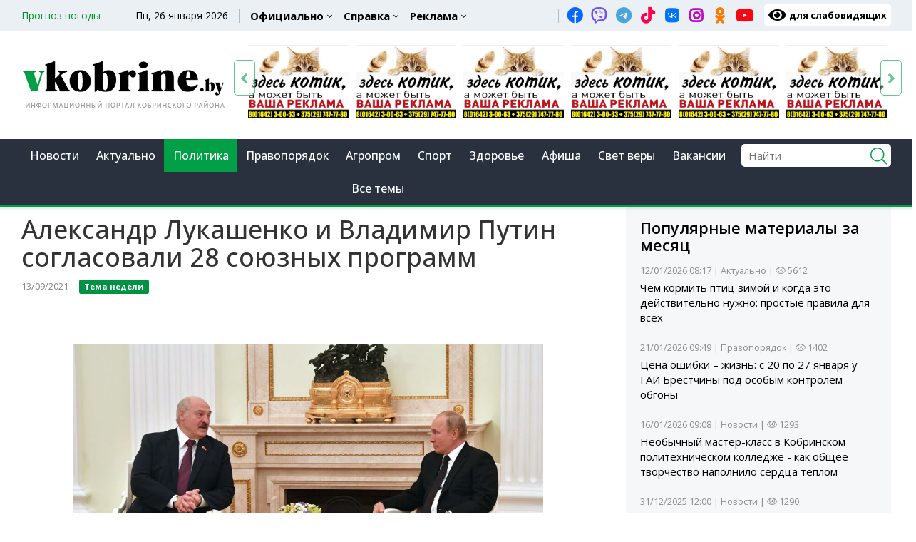

--- FILE ---
content_type: text/html; charset=utf-8
request_url: https://www.vkobrine.by/politika/aleksandr-lukashenko-i-vladimir-putin-soglasovali-28-sojuznyh-programm
body_size: 18624
content:
<!DOCTYPE html>
<html class="no-js" xmlns="http://www.w3.org/1999/xhtml" xml:lang="ru-ru" lang="ru-ru" >
<head>
<meta http-equiv="X-UA-Compatible" content="IE=edge">
<meta name="viewport" content="width=device-width, initial-scale=1">
<meta name="HandheldFriendly" content="True" />
<meta name="yandex-verification" content="d165a8daf7b702fc" />
<meta charset="utf-8">
	<meta name="author" content="Администратор сайта">
	<meta name="description" content="&amp;nbsp;Президенты Беларуси и России согласовали все 28 союзных программ, которые будут рассмотрены на уровне правительств двух стран в Минске, после чего будут вынесены на заседание Высшего госсовета СГ, которое ...">
	<title>Александр Лукашенко и Владимир Путин согласовали 28 союзных программ - Кобринский вестник</title>
	<link href="https://www.vkobrine.by/politika/aleksandr-lukashenko-i-vladimir-putin-soglasovali-28-sojuznyh-programm" rel="canonical">
	<link href="/templates/urbis/favicon.png" rel="shortcut icon" type="image/png">
	<link href="/favicon.ico" rel="icon" type="image/vnd.microsoft.icon">

<meta property="og:url" content="https://www.vkobrine.by/politika/aleksandr-lukashenko-i-vladimir-putin-soglasovali-28-sojuznyh-programm" />
<meta property="og:type" content="article" />
<meta property="og:title" content="Александр Лукашенко и Владимир Путин согласовали 28 союзных программ - Кобринский вестник" />
<meta property="og:image" content="https://www.vkobrine.by/images/thumbs/51923/big-putin.jpg" />
<meta property="og:image:width" content="850" />
<meta property="og:image:height" content="478" />
<meta property="og:description" content="&nbsp;Президенты Беларуси и России согласовали все 28 союзных программ, которые будут рассмотрены на уровне правительств двух стран в Минске, после чего будут вынесены на заседание Высшего госсовета СГ, которое ..." />
<meta name="twitter:card" content="summary_large_image" />
<meta name="twitter:description" content="&nbsp;Президенты Беларуси и России согласовали все 28 союзных программ, которые будут рассмотрены на уровне правительств двух стран в Минске, после чего будут вынесены на заседание Высшего госсовета СГ, которое ..." />
<meta name="twitter:title" content="Александр Лукашенко и Владимир Путин согласовали 28 союзных программ - Кобринский вестник" />
<meta name="twitter:image" content="https://www.vkobrine.by/images/thumbs/51923/big-putin.jpg" />
<link rel="icon" type="image/png" sizes="32x32" href="/favicon-32x32.png">
<link rel="icon" type="image/png" sizes="96x96" href="/favicon-96x96.png">
<link rel="stylesheet" type="text/css" href="/templates/urbis/css/plugins.css">
<link rel="stylesheet" type="text/css" href="/templates/urbis/css/style4.1.css">
<script type="text/javascript" src="/templates/urbis/js/jquery.js"></script>

</head>


<body  class="insidepage">


<header class="header">
<div class="header-topper">
        	<div class="container clearfix d-flex">
            	<!-- Top Left -->
            	<div class="top-left d-flex">
                 
<div class="weather-info">
Прогноз погоды
</div>

<div id="9c9190b416cdd7561ec0587990da747d" class="displaynone ww-informers-box-854753">
<p class="ww-informers-box-854754"><a href="https://world-weather.ru/pogoda/belarus/kobrin/">Подробнее о погоде в Кобрине</a><br /><a href="https://world-weather.ru/pogoda/belarus/kobrin/"></a></p>
</div>
<style>.ww-informers-box-854754{-webkit-animation-name:ww-informers54;animation-name:ww-informers54;-webkit-animation-duration:1.5s;animation-duration:1.5s;white-space:nowrap;overflow:hidden;-o-text-overflow:ellipsis;text-overflow:ellipsis;font-size:12px;font-family:Arial;line-height:18px;text-align:center}@-webkit-keyframes ww-informers54{0%,80%{opacity:0}100%{opacity:1}}@keyframes ww-informers54{0%,80%{opacity:0}100%{opacity:1}}</style>

<script>

function loadScript( url, callback ) {
  var script = document.createElement( "script" )
  script.type = "text/javascript";
  if(script.readyState) {  // only required for IE <9
    script.onreadystatechange = function() {
      if ( script.readyState === "loaded" || script.readyState === "complete" ) {
        script.onreadystatechange = null;
        callback();
      }
    };
  } else {  //Others
    script.onload = function() {
      callback();
    };
  }

  script.src = url;
  document.getElementsByTagName( "head" )[0].appendChild( script );
}


var pathtoscript = "https://world-weather.ru/wwinformer.php?userid=9c9190b416cdd7561ec0587990da747d";

loadScript(pathtoscript, function() {



setTimeout(function(){
let htm = jQuery('.ww-informers-box-854753').html();	
jQuery('.weather-info').html(htm);	
}, 500);


});


jQuery(document).ready(function() {
let secondrowadd = '<a title="Прогноз погоды в Кобрине" href="/spravka/pogoda"></a>';
setTimeout(function(){
jQuery('.weather-info').wrap(secondrowadd);
}, 2000);

});


</script><div class="today">Пн, 26 января 2026</div>
                </div>
                
                <div class="top-right d-flex">
					<ul  class="navigation clearfix">
<li class="item-907 menu-item-has-children"><a href="/ofitsialno" >Официально</a><ul class="dropdown_menu"><li class="item-1140 menu-item-has-children"><a href="/ofitsialno/rajispolkom" >Райисполком</a><ul class="dropdown_menu"><li class="item-906"><a href="/ofitsialno/rajispolkom/ofitsialno" >Решения Кобринского райисполкома</a></li></ul></li><li class="item-1142"><a href="/ofitsialno/komitet-goskontrolya" >Комитет госконтроля</a></li><li class="item-1144"><a href="/ofitsialno/rovd" >РОВД</a></li><li class="item-1143"><a href="/ofitsialno/prokuratura" >Прокуратура</a></li><li class="item-1145"><a href="/ofitsialno/rochs" >РОЧС</a></li><li class="item-1146"><a href="/ofitsialno/pinskij-pogranichnyj-otryad" >Пинский пограничный отряд</a></li><li class="item-1147"><a href="/ofitsialno/transportnaya-inspektsiya" >Транспортная инспекция</a></li><li class="item-1148"><a href="/ofitsialno/nalogovovaya-inspektsiya" >Налогововая инспекция</a></li><li class="item-1149"><a href="/ofitsialno/gosstandart" >Госстандарт</a></li><li class="item-1150"><a href="/ofitsialno/profsoyuz" >Профсоюз</a></li><li class="item-1151"><a href="/ofitsialno/ztsgie" >ЗЦГиЭ</a></li><li class="item-1152"><a href="/ofitsialno/notarialnaya-kontora" >Нотариальная контора</a></li><li class="item-1153"><a href="/ofitsialno/okhrana-truda" >Охрана труда</a></li></ul></li><li class="item-908 menu-item-has-children"><span class="nav-header separator">Справка</span>
<ul class="dropdown_menu"><li class="item-1154"><a href="https://autopark16.by/k-svedeniju-passazhirov-13/" rel="noopener noreferrer" target="_blank">Расписание транспорта </a></li><li class="item-1155"><a href="https://gsz.gov.by/registration/vacancy-search/?profession=&amp;business_entity=&amp;region=1&amp;district=1370&amp;village_council=&amp;salary_min=&amp;salary_max=&amp;work_mode=&amp;employment_nature=&amp;education=&amp;workplace_category=&amp;search_period=0&amp;paginate_by=&amp;sort_by=profession_asc&amp;extended_search=" rel="noopener noreferrer" target="_blank">Вакансии</a></li><li class="item-1156"><a href="/afisha" >Афиша</a></li><li class="item-1157"><a href="/spravka/poznaj-kobrin" >Познай Кобрин</a></li><li class="item-1158"><a href="/spravka/kobrin-360" >Кобрин 360</a></li><li class="item-905"><a href="/spravka/pogoda" >Прогноз погоды</a></li></ul></li><li class="item-1159 menu-item-has-children"><a href="/reklama" >Реклама</a><ul class="dropdown_menu"><li class="item-1160"><a href="/reklama" >Рекламные объявления</a></li><li class="item-909"><a href="/reklama/reklamodatelyu" >Рекламодателю </a></li><li class="item-1228"><a href="/reklama/kak-podpisatsya-na-gazetu" >Как подписаться на газету</a></li></ul></li><li class="item-910 menu-item-has-children"><a href="/redaktsiya-kv" >Контакты</a><ul class="dropdown_menu"><li class="item-713"><a href="/redaktsiya-kv/elektronnye-obrashcheniya" >Электронные обращения</a></li></ul></li><li class="item-911"><a href="/arkhiv-gazety" >Архив газеты</a></li></ul>

<ul class="topicons d-flex"><li><a href="https://www.facebook.com/groups/vkobrine/" title="facebook" target="_blank" rel="noopener">
<i class="fab fa-facebook"></i></a></li><li><a href="https://invite.viber.com/?g2=AQADqO5WVGMx7Un0AlWUm4wKMvkm%2F%2B%2Fb3CaVLHVKCtcl0nARsZVtDW46JkJoiMQo" title="viber" target="_blank" rel="noopener">
<i class="fab fa-viber"></i></a></li><li><a href="https://t.me/kvestnik" title="telegram" target="_blank" rel="noopener">
<i class="fab fa-telegram"></i></a></li><li><a href="https://www.tiktok.com/@vkobrine" title="tiktok" target="_blank" rel="noopener">
<i class="fab fa-tiktok"></i></a></li><li><a href="https://vk.com/vkobrine" title="vk" target="_blank" rel="noopener">
<i class="fab fa-vk"></i></a></li><li><a href="https://www.instagram.com/vkobrine.by/" title="instagram" target="_blank" rel="noopener">
<i class="fab fa-instagram"></i></a></li><li><a href="https://ok.ru/kobrynskve?st._aid=ExternalGroupWidget_OpenGroup" title="odnoklassniki" target="_blank" rel="noopener">
<i class="fab fa-odnoklassniki"></i></a></li><li><a href="https://www.youtube.com/channel/UCYNgOU0RAOls189gLw_ivMA/featured?view_as=subscriber" title="youtube" target="_blank" rel="noopener">
<i class="fab fa-youtube"></i></a></li><li><a href="/?style=accessibility" rel="noopener" class="eyes" title="версия сайта для слабовидящих"><i class="fa fa-eye"></i> <span>для слабовидящих</span></a></li></ul>			

				<div class="hidden-lg hidden-md hidden-sm">
				
                </div>
                </div>
            </div>
        </div>
<div class="topline">
<div class="container">
<div class="row d-flex">
 <div class="col-lg-3 col-md-3 col-sm-4 col-xs-6">
                            <div class="logo">
<a href="/"><img src="/templates/urbis/images/logo.png" alt=""></a>
                            </div>
 </div>
<div class="col-lg-9 col-md-9 col-xs-12">
<div class="top-banner bannergroup">
<div class="top-bannerflexbanner">
    <div class="banneritem">
                                                                                                                                                                                                                                                                            <a
                            href="/component/banners/click/34"
                            title="заглушка 1">
                            <img
                                src="https://www.vkobrine.by/images/banners/Bannery/zagluska.jpg"
                                alt="заглушка 1"
                                                                                            >
                        </a>
                                                            </div>
    <div class="banneritem">
                                                                                                                                                                                                                                                                            <a
                            href="/component/banners/click/38"
                            title="Заглушка 5">
                            <img
                                src="https://www.vkobrine.by/images/banners/Bannery/zagluska.jpg"
                                alt="Заглушка 5"
                                                                                            >
                        </a>
                                                            </div>
    <div class="banneritem">
                                                                                                                                                                                                                                                                            <a
                            href="/component/banners/click/40"
                            title="Заглушка 7">
                            <img
                                src="https://www.vkobrine.by/images/banners/Bannery/zagluska.jpg"
                                alt="Заглушка 7"
                                                                                            >
                        </a>
                                                            </div>
    <div class="banneritem">
                                                                                                                                                                                                                                                                            <a
                            href="/component/banners/click/37"
                            title="Заглушка 4">
                            <img
                                src="https://www.vkobrine.by/images/banners/Bannery/zagluska.jpg"
                                alt="Заглушка 4"
                                                                                            >
                        </a>
                                                            </div>
    <div class="banneritem">
                                                                                                                                                                                                                                                                            <a
                            href="/component/banners/click/39"
                            title="Заглушка 6">
                            <img
                                src="https://www.vkobrine.by/images/banners/Bannery/zagluska.jpg"
                                alt="Заглушка 6"
                                                                                            >
                        </a>
                                                            </div>
    <div class="banneritem">
                                                                                                                                                                                                                                                                            <a
                            href="/component/banners/click/36"
                            title="Заглушка 3">
                            <img
                                src="https://www.vkobrine.by/images/banners/Bannery/zagluska.jpg"
                                alt="Заглушка 3"
                                                                                            >
                        </a>
                                                            </div>
    <div class="banneritem">
                                                                                                                                                                                                                                                                            <a
                            href="/component/banners/click/35"
                            title="Заглушка 2">
                            <img
                                src="https://www.vkobrine.by/images/banners/Bannery/zagluska.jpg"
                                alt="Заглушка 2"
                                                                                            >
                        </a>
                                                            </div>
</div>
</div>

</div>
</div>
</div> 
</div> 
	
            <div class="header-top sticky-header">
                <div class="container">

                    <div class="row">
                        <div class="col-md-12 hidden-sm hidden-xs">
                            <div class="mgea-full-width">
                                <div class="header-menu">
								<div class="nav-outer-reduce">
                                    <nav>
                                        <ul  class="navigation clearfix">
<li class="item-129"><a href="/news" >Новости</a></li><li class="item-912"><a href="/aktualno" >Актуально</a></li><li class="item-913 current active"><a href="/politika" >Политика</a></li><li class="item-914"><a href="/pravoporyadok" >Правопорядок</a></li><li class="item-915"><a href="/agroprom" >Агропром</a></li><li class="item-916"><a href="/sport" >Спорт</a></li><li class="item-917"><a href="/zdorove" >Здоровье</a></li><li class="item-918"><a href="/afisha" >Афиша</a></li><li class="item-920"><a href="/svet-very" >Свет веры</a></li><li class="item-1236"><a href="/vakansii" >Вакансии</a></li><li class="item-923"><a href="/topics" >Все темы</a></li></ul>
	
                                    </nav>
							
								
									
<div class="search">

				<form action="/politika" method="post">
					<div class="search-input-div">
						<input class="search-input" name="searchword" id="mod-search-searchword"  value="" placeholder="Найти" size="40" maxlength="50" autocomplete="off" type="text">
					</div>
					<div class="search-button-div">
						<button class="fa fa-search" type="submit" name="s" value="Найти" onclick="this.form.searchword.focus();"></button>
						
					</div>
					
						<input type="hidden" name="task" value="search" />
	<input type="hidden" name="option" value="com_search" />
	<input type="hidden" name="Itemid" value="573" />
				</form>
			</div>


	
								
                                </div>
								</div>
                            </div>
                        </div>
                    </div>
                </div>
                <!-- Mobile menu start -->
                <div class="mobile-menu-area hidden-lg hidden-md">
                    <div class="container">
                        <div class="col-md-12">
						<div class="hidden-xs">
								
								</div>
                            <nav id="dropdown">
                              <ul  class="navigation clearfix">
<li class="item-129"><a href="/news" >Новости</a></li><li class="item-912"><a href="/aktualno" >Актуально</a></li><li class="item-913 current active"><a href="/politika" >Политика</a></li><li class="item-914"><a href="/pravoporyadok" >Правопорядок</a></li><li class="item-915"><a href="/agroprom" >Агропром</a></li><li class="item-916"><a href="/sport" >Спорт</a></li><li class="item-917"><a href="/zdorove" >Здоровье</a></li><li class="item-918"><a href="/afisha" >Афиша</a></li><li class="item-920"><a href="/svet-very" >Свет веры</a></li><li class="item-1236"><a href="/vakansii" >Вакансии</a></li><li class="item-923"><a href="/topics" >Все темы</a></li></ul>
	
                            </nav>
                        </div>
                    </div>
                </div>
            <!-- Mobile menu end -->
            </div>

        </header>






<div class="card">
		<div class="card-body">
				

<div class="container">
<div class="row">
<div class="col-sm-12">
<div class="breadcrumbs">
<i class="fa fa-home" aria-hidden="true"></i> <a href="/" class="pathway">Главная</a>  /  Политика</div>
</div>
</div>
</div>
	</div>
</div>


<div class="container maincontentarea">
<div class="row d-flex align-top">
<div class="col-sm-12 col-md-8 col-xs-12">
<div id="system-message-container" aria-live="polite"></div>



<section id="single-item"  class="products-area katalogitem ">
<div class="row">
<div class="col-sm-12">
						<div class="section-title">
							<h1 class="">Александр Лукашенко и Владимир Путин согласовали 28 союзных программ</h1>
						<small>13/09/2021</small>
						
													<span class="itemsectors">
				<a href="/topics/tema-nedeli" class="label label-info">
						<span>Тема недели</span>
					</a>
					</span>
					
						
						</div>
						
</div>
</div>

		
				
<div class="row">
<div class="col-md-12 ">
<div class="datanews features">


<p>&nbsp;</p><p><a href="https://www.vkobrine.by/wp-content/2021/09/путин.jpg"><img class="aligncenter size-large wp-image-51924" src="https://www.vkobrine.by/wp-content/2021/09/путин-1024x576.jpg" alt="" width="660" height="371"></a></p><p>Президенты Беларуси и России согласовали все 28 союзных программ, которые будут рассмотрены на уровне правительств двух стран в Минске, после чего будут вынесены на заседание Высшего госсовета СГ, которое планируется провести до конца текущего года. Об этом Президент России Владимир Путин заявил журналистам по итогам переговоров с Президентом Беларуси Александром Лукашенко в Москве.</p><p>"Сегодня хотел бы с удовлетворением отметить, что согласованы все 28 программ. Завтра (10 сентября. - Прим.БЕЛТА) имеется в виду одобрить их на заседании Совета Министров Союзного государства в Минске, после чего они будут вынесены на утверждение Высшего государственного совета Союзного государства, заседание которого планируется провести до конца текущего года. Мы договорились с Александром Григорьевичем, сейчас посмотрим наши графики и определим более-менее точную дату", - сказал Владимир Путин.</p><p>По его словам, эти программы нацелены на унификацию законодательства Беларуси и России в различных отраслях экономики, на выравнивание условий деятельности хозяйствующих субъектов двух стран, построение единых финансовых и энергетических рынков, построение транспортного пространства, формирование и реализацию общей промышленной и сельскохозяйственной политики.<h3><a name="_Toc82165534"></a>Лукашенко раскрыл суть союзных программ с Россией: от поставок энергоносителей до соцгарантий</h3>Беларусь и Россия являются полноправными партнерами. Центральной темой переговоров двух лидеров стало завершение работы над союзными программами. По словам главы государства, на переговорах были приняты все принципиальные решения.</p><p>"Чтобы не пересказывать содержание рассмотренных документов (они будут обнародованы, это не секрет), выделю самое главное в них. Это равные права для субъектов хозяйствования наших стран. Те самые равные условия, о необходимости которых различные представители Беларуси, в том числе я как Президент, говорим на протяжении многих лет. Это основа основ. Мы - полноправные партнеры", - констатировал Александр Лукашенко.</p><p>Глава государства подчеркнул, что для всех компаний на рынках Беларуси и России должна быть честная конкуренция. "Именно ради равноправия, выгодной кооперации, плодотворного сотрудничества и затевалась белорусско-российская интеграция, - обратил внимание Александр Лукашенко. - В союзных программах четко прописаны механизмы развития единого экономического пространства: формирование объединенных отраслевых рынков, реализация гармонизированной финансовой, налоговой, кредитной, ценовой, торговой политики".</p><p>В союзных программах, по словам Президента, также заложены решение проблемы поставок в Беларусь энергоносителей, рост объема транспортных услуг, финансирование новых инвестиционных проектов, выход на единые принципы реализации аграрной и промышленной политики, повышение уровня взаимных социальных гарантий для граждан двух стран.</p><p>Александр Лукашенко спросил критиков Союзного государства в Беларуси: что в принятых решениях плохого для белорусов? "А у критиков нашей интеграции в России хочу поинтересоваться: где вы видите здесь "гирю на ноге Российской Федерации"? Ничего плохого для народов Беларуси и России в этих программах нет и быть не могло. Все было нацелено на рост благосостояния наших народов. И надо, наверное, уже поставить точку в этих разговорах. Наша интеграция носит исключительно взаимовыгодный характер", - заявил белорусский лидер.</p><p>Он отметил, что на переговорах удалось достичь взаимопонимания по всем основным направлениям. Правительства Беларуси и России безотлагательно займутся "дошлифовкой" некоторых моментов уже 10 сентября на заседании союзного Совмина в Минске.</p><p>"Если будут одобрены и согласованы "последние штрихи" (а мы в этом уверены), готовы утвердить пакет союзных программ на заседании Высшего госсовета Союзного государства", - подытожил Александр Лукашенко.<h3><a name="_Toc82165535"></a>Лукашенко назвал углубление интеграции с Россией самым действенным ответом недоброжелателям</h3>Союзное государство - это уникальное интеграционное объединение, продвинутое по всем направлениям.</p><p>"Нас часто обвиняют в том, что Союзное государство - сугубо политический проект. Нет, это уникальное интеграционное объединение, продвинутое по всем направлениям, и в политике тоже - возьмите наш военно-политический союз, - сказал Александр Лукашенко. - Подчеркну: жизнь убедительно доказывает, что все, что мы делаем, направлено на благо и конкретные потребности наших людей".</p><p>Президент отметил, что белорусы и россияне не чувствуют себя чужими в обеих странах, могут свободно передвигаться, получать образование‚ трудоустраиваться. "Это дорогого стоит. Причем люди уверены, что это само собой разумеется, что так было всегда. Это и есть наилучшее доказательство жизнеспособности нашего союза. Я абсолютно убежден, что углубление интеграции, наращивание разнопланового взаимодействия - самый показательный, действенный ответ всем нашим недоброжелателям. Вместе мы только сильнее", - подчеркнул глава государства.<h3><a name="_Toc82165536"></a>Лукашенко: Беларусь и Россия будут наращивать совместное противодействие общим угрозам</h3>Главы государств во время переговоров, помимо углубления интеграции между странами, детально обсудили и актуальные международные проблемы, отношения с соседними странами и объединениями. Подробно президенты остановились на обстановке в зонах нестабильности, прежде всего в Афганистане, с точки зрения угроз для безопасности Союзного государства.</p><p>"В данном контексте первоочередная важность - обеспечение всесторонней безопасности наших стран и ОДКБ в целом. Единую позицию по этому вопросу мы все вместе утвердим в ходе предстоящих мероприятий в Душанбе (саммитов ОДКБ и ШОС. - Прим. БЕЛТА). Даже мы, находясь в центре Европы - далеко от театра военных действий, ощутили на себе последствия афганского кризиса. Посмотрите, что творится с беженцами на наших границах, как ведет себя "прогрессивный" Запад. Более того, постоянно уже бряцая оружием", - отметил Александр Лукашенко.</p><p>В этом контексте лидеры затронули тему союзных военных учений "Запад-2021". "Совместное противодействие общим вызовам и угрозам будем только наращивать, - заявил Президент. - И здесь не надо кричать, что мы проводим эти учения. У нас есть армия, совместная группировка на западном направлении. Ее надо обучать военному ремеслу, мы ничего исключительного не делаем".</p><p>По словам главы государства, на встрече также были рассмотрены вопросы дальнейшей нормализации транспортного сообщения, кооперации в области микроэлектроники и в строительной сфере.</p><p>"Да, мы уверены, что практику использования научно-технического и производственного потенциала в Союзном государстве необходимо расширять", - добавил Александр Лукашенко.<h3><a name="_Toc82165537"></a>Лукашенко: Беларусь и Россия, как бульдозер, расчищают пространство для интеграции в регионе</h3>Беларусь и Россия, как бульдозер, идут впереди и расчищают пространство для интеграции в регионе.</p><p>Александр Лукашенко отметил, что многим может показаться, что реализация разработанных Беларусью и Россией союзных программ слишком растянута по времени. По словам главы государства, иначе быть и не может, ведь к этим вопросам необходимо подходить выверенно и аккуратно.</p><p>"Мы показываем пример, каким образом надо двигаться в ЕАЭС и тем более в СНГ. Мы, как бульдозер, идем впереди, расчищая дорогу для союзных объединений на постсоветском пространстве. Союз - это пример, тот путь, по которому придется идти тем государствам, которые будут рассчитывать на более тесный союз", - заявил Александр Лукашенко.<h3><a name="_Toc82165538"></a>Лукашенко о "поглощении" Беларуси: если кто-то этим болеет, мы с Путиным можем подлечить</h3>"Деликатно Президент России не сказал о разного рода рассуждениях, что тут кто-то кого-то поглотит и так далее. Должен сказать, что мы этой болезнью и не болели с Президентом России. Если кто-то этим болел, можем подлечить", - подчеркнул Александр Лукашенко.</p><p>В то же время глава государства отметил, что руководство обеих стран будет предпринимать шаги исключительно в интересах народов. Если Беларуси и России понадобятся более тесные отношения, это будет сделано мгновенно, как только прозвучат запросы граждан, заявил Президент.<h3><a name="_Toc82165539"></a>Путин: тема углубления политической интеграции Беларуси и России на встрече с Лукашенко не обсуждалась</h3>Вопросы углубления политической интеграции Беларуси и России в рамках Союзного государства не обсуждались на сегодняшней встрече президентов двух стран. "Мы пришли к выводу, что нужно решать не по каким-то отдельным позициям, которые выгодны или не выгодны отдельной стороне, а решать в комплексе, создавая прочную экономическую базу для продвижения по вопросам чувствительным, но все-таки частным, - сказал российский лидер. - Мы исходим из того, что несмотря на все благородство этой цели - политической интеграции - нужно сначала создать экономический базис, основу, фундамент для того, чтобы двигаться дальше".</p><p>"Полагаем, что прежде всего нужно заняться экономикой", - добавил он. Владимир Путин убежден, что впоследствии естественным образом потребуется дополнительное регулирование, в том числе, может быть, и на уровне формирования союзного парламента. "Я не исключаю, что такой может быть создан, но для этого нужно, что называется, подрасти. Мы это не обсуждали и такие вопросы в повестке дня не стояли", - заявил Президент России.</p><p>Президент Беларуси Александр Лукашенко заявил, что полностью поддерживает российского коллегу в том, что касается вопросов углубления политической интеграции в СГ. Он также обратил внимание на значимую роль, которую сыграл Владимир Путин в то время, когда белорусская и российская стороны "серьезно уперлись лбом в некоторые проблемы" в части политической интеграции. Тогда было предложено отложить эти вопросы и вернуться к их обсуждению, когда назреет такая необходимость. "Если нам надо будет, то мы вернемся к любой проблеме, в том числе политического характера, и будем исходя из этого выстраивать наши отношения. За нами не заржавеет, как говорят в России и Беларуси. Главное - чтобы этого хотели народы. Поэтому я поддерживаю тезис Президента о том, что придет время, созреете - за нами дело не станет", - сказал Александр Лукашенко.<h3><a name="_Toc82165540"></a>Путин: цена на газ для Беларуси в 2022 году сохранится на уровне этого года</h3>Цена на газ для Беларуси в 2022 году сохранится на уровне этого года.</p><p>Владимир Путин отметил, что в результате сегодняшних переговоров удалось достичь договоренностей "по весьма чувствительным для белорусской стороны вопросам, связанным с ценообразованием на российские энергоносители". "По итогам длительных дискуссий удалось выработать взаимоприемлемые подходы по газовой тематике. Цена для Беларуси на российский природный газ на 2022 год сохранится на уровне текущего года. При этом до 1 декабря 2023 года будет подписан документ по созданию объединенного рынка газа в рамках Союзного государства", - сказал Президент России.</p><p>Кроме того, по его словам, предусмотрено заключение договора об объединении рынков нефти и нефтепродуктов, а также договора о едином рынке электроэнергии.</p><p>Как уточнил российский лидер, цена на природный газ для Беларуси будет сохранена на уровне $128,5 за тысячу кубометров, в то время как на европейском рынке она сейчас существенно выросла и достигает $650. Кроме того, российская сторона, по словам Владимира Путина, не индексирует цену на газ для Беларуси, исходя из долларовой или рублевой инфляции.<h3><a name="_Toc82165541"></a>Объем кредитной поддержки Беларуси со стороны России составит более $600 млн до конца 2022 года</h3>Глава белорусского государства в свою очередь дополнил ответ российского лидера: "Что касается кредитной поддержки… Опять Владимир Владимирович не сказал, но я должен признаться, что я просил его о том, что нам не нужны новые кредиты, если мы от атомной станции, на которую нам выделен определенный кредит (это практика Российской Федерации во всем мире), чего-то сэкономим, я его попросил: ты мне отдай эту экономию как кредит. Ответ был такой: подумаем, нас это устраивает, если будут хорошие, выгодные проекты для Беларуси и России", - отметил Александр Лукашенко.<h3><a name="_Toc82165542"></a>Лукашенко и Путин высказались о единой валюте Союзного государства</h3>Беларуси и России пока рано переходить к единой валюте.</p><p>"Вопрос не в том, что Путин или Лукашенко тормозят эти процессы. Когда мы изучали эту проблему, тогда Центральный банк России и наш Национальный банк в один голос попросили нас к этому вопросу пока не подходить. Они заявили, что ни они, ни наши страны не готовы к этому", - сказал Александр Лукашенко.</p><p>При этом Президент не стал исключать, что в будущем к этому вопросу страны могут вернуться. "Вопрос не в валюте. Вопрос всегда у нас упирался в единый эмиссионный центр. Вот здесь есть определенные проблемы", - пояснил глава государства.</p><p>Что страны пока не готовы переходить к единой валюте, считает и Президент России Владимир Путин. "Очень важно как раз проведение единой макроэкономической политики. Первые шаги сделаны. Центральный банк России и Национальный банк Беларуси должны гармонизировать денежно-кредитную политику, добиться интеграции платежных систем, информационной безопасности в финансовой сфере", - отметил российский лидер.</p><p>Постепенное решение этих вопросов, по его словам, заложено в союзные программы. "Нам надо очень аккуратно действовать, анализировать плюсы и минусы, положительные и отрицательные примеры наших соседей", - подытожил он.</p><p>БЕЛТА.</p><p>&nbsp;</p>

 
 

   

 
 
</div>
</div>

		

 
<div class="clear"></div>	

	


		

<div class="col-md-12">

<script src="https://yastatic.net/share2/share.js"></script>
<p>Поделиться в соцсетях:</p>

<div class="ya-share2" data-curtain data-size="l" data-shape="round" data-services="vkontakte,facebook,odnoklassniki,telegram,twitter,viber,whatsapp"></div>
<div class="clear"><br/></div>	
</div>

</div>
</section>



</div>
<div class="leftside col-xs-12 col-sm-12 col-md-4 pl-2">
<div class="card bluebg">
			<h3 class="card-header ">Популярные материалы за месяц</h3>		<div class="card-body">
				<ul class="links">
					<li class="">
			<span class="itemmetas ">
              
              12/01/2026 08:17 | <a href="/aktualno">Актуально</a>             | <i class="fal fa-eye"></i>&nbsp;5612            </span>
									<a class="mod-articles-category-title " href="/aktualno/chem-kormit-ptits-zimoj-i-kogda-eto-dejstvitelno-nuzhno-prostye-pravila-dlya-vsekh">Чем кормить птиц зимой и когда это действительно нужно: простые правила для всех</a>
							</li>
					<li class="">
			<span class="itemmetas ">
              
              21/01/2026 09:49 | <a href="/pravoporyadok">Правопорядок</a>             | <i class="fal fa-eye"></i>&nbsp;1402            </span>
									<a class="mod-articles-category-title " href="/pravoporyadok/tsena-oshibki-zhizn-s-20-po-27-yanvarya-u-gai-brestchiny-pod-osobym-kontrolem-obgony">Цена ошибки – жизнь: с 20 по 27 января у ГАИ Брестчины под особым контролем обгоны</a>
							</li>
					<li class="">
			<span class="itemmetas ">
              
              16/01/2026 09:08 | <a href="/news">Новости</a>             | <i class="fal fa-eye"></i>&nbsp;1293            </span>
									<a class="mod-articles-category-title " href="/news/neobychnyj-master-klass-v-kobrinskom-politekhnicheskom-kolledzhe-kak-obshchee-tvorchestvo-napolnilo-serdtsa-teplom">Необычный мастер-класс в Кобринском политехническом колледже - как общее творчество наполнило сердца теплом</a>
							</li>
					<li class="">
			<span class="itemmetas ">
              
              31/12/2025 12:00 | <a href="/news">Новости</a>             | <i class="fal fa-eye"></i>&nbsp;1290            </span>
									<a class="mod-articles-category-title " href="/news/elena-babenko-direktor-kobrinskogo-voenno-istoricheskogo-muzeya-im-a-v-suvorova-dostizheniya-ukhodyashchego-goda-nasha-obshchaya-zasluga">Елена Бабенко, директор Кобринского военно-исторического музея им. А. В. Суворова: «Достижения уходящего года – наша общая заслуга»</a>
							</li>
					<li class="">
			<span class="itemmetas ">
              
              31/12/2025 11:11 | <a href="/news">Новости</a>             | <i class="fal fa-eye"></i>&nbsp;1242            </span>
									<a class="mod-articles-category-title " href="/news/ivan-budko-predsedatel-kiselevetskogo-selispolkoma-obshchimi-usiliyami-my-staralis-sdelat-krashe-rodnoj-ugolok">Иван Будько, председатель Киселевецкого сельисполкома: «Общими усилиями мы старались сделать краше родной уголок»</a>
							</li>
					<li class="">
			<span class="itemmetas ">
              
              16/01/2026 14:34 | <a href="/news">Новости</a>             | <i class="fal fa-eye"></i>&nbsp;1060            </span>
									<a class="mod-articles-category-title " href="/news/uznali-gde-i-kogda-budut-provoditsya-na-kobrinshchine-kreshchenskie-kupaniya">Узнали, где и когда будут проводится на Кобринщине крещенские купания</a>
							</li>
					<li class="">
			<span class="itemmetas ">
              
              30/12/2025 12:12 | <a href="/news">Новости</a>             | <i class="fal fa-eye"></i>&nbsp;1047            </span>
									<a class="mod-articles-category-title " href="/news/aleksandr-sergievich-predsedatel-povitevskogo-selispolkoma-glavnoe-slyshat-problemy-odnoselchan-i-nakhodit-puti-resheniya">Александр Сергиевич, председатель Повитьевского сельисполкома: «Главное - слышать проблемы односельчан и находить пути решения»</a>
							</li>
				</ul>
	</div>
</div>
<div class="card">
		<div class="card-body">
				
    <div class=" bluebg banneritem">
                      <p>
                                                                                                                                                   
     
                                                                                                            <a
                            href="/component/banners/click/41"
                            title="2026">
                            <img
                                src="https://www.vkobrine.by/images/banners/Bannery/Logo26-3.jpg"
                                alt="2026"
                                                                                            >
                        </a>
                                                      </p>
            </div>
    <div class=" bluebg banneritem">
                      <p>
                                                                                                                                                   
     
                                                                                                            <a
                            href="/component/banners/click/9"
                            title="Свадебные истории">
                            <img
                                src="https://www.vkobrine.by/images/banners/Banner%20svadebnye%20istorii.jpg"
                                alt="Свадебные истории"
                                                                                            >
                        </a>
                                                      </p>
            </div>
    <div class=" bluebg banneritem">
                      <p>
                                                                                                                                                   
     
                                                                                                            <a
                            href="/component/banners/click/10"
                            title="ХендМейд">
                            <img
                                src="https://www.vkobrine.by/images/banners/proekt%20Hendmejd.jpg"
                                alt="ХендМейд"
                                                                                            >
                        </a>
                                                      </p>
            </div>
    <div class=" bluebg banneritem">
                      <p>
                                                                                                                                                   
     
                                                                                                            <a
                            href="/component/banners/click/11"
                            title="Семейные рецепты">
                            <img
                                src="https://www.vkobrine.by/images/banners/Semejnye%20recepty.jpg"
                                alt="Семейные рецепты"
                                                                                            >
                        </a>
                                                      </p>
            </div>
    <div class=" bluebg banneritem">
                      <p>
                                                                                                                                                   
     
                                                                                                            <a
                            href="/component/banners/click/14"
                            title="Первый информационный">
                            <img
                                src="https://www.vkobrine.by/images/banners/Banner%20nubaj.jpg"
                                alt="Первый информационный"
                                                                                            >
                        </a>
                                                      </p>
            </div>
    <div class=" bluebg banneritem">
                      <p>
                                                                                                                                                   
     
                                                                                                            <a
                            href="/component/banners/click/19"
                            title="вакансии РОЧС">
                            <img
                                src="https://www.vkobrine.by/images/banners/photo_2025-05-21_15-45-36.jpg"
                                alt="вакансии РОЧС"
                                                                                            >
                        </a>
                                                      </p>
            </div>
    <div class=" bluebg banneritem">
                      <p>
                                                                                                                                                   
     
                                                                                                            <a
                            href="/component/banners/click/20"
                            title="Народная пятилетка 1">
                            <img
                                src="https://www.vkobrine.by/images/banners/photo_2025-09-05_09-40-17.jpg"
                                alt="Народная пятилетка 1"
                                                                                            >
                        </a>
                                                      </p>
            </div>

	</div>
</div>
<div class="card bluebg">
			<h3 class="card-header ">Последние новости</h3>		<div class="card-body">
				<ul class="links">
					<li class="">
			<span class="itemmetas ">
              
              26/01/2026 16:09 | <a href="/news">Новости</a>                        </span>
									<a class="mod-articles-category-title " href="/news/znak-otlichiya-direktor-kobrinskogo-msz-ruslan-chibotar-v-chisle-luchshikh-rukovoditelej-strany">Знак отличия: директор Кобринского МСЗ Руслан Чиботарь в числе лучших руководителей страны</a>
							</li>
					<li class="">
			<span class="itemmetas ">
              
              26/01/2026 15:31 | <a href="/pravoporyadok">Правопорядок</a>                        </span>
									<a class="mod-articles-category-title " href="/pravoporyadok/zarplata-premii-i-ne-tolko-zaveduyushchij-yuridicheskoj-konsultatsii-kobrinskogo-rajona-obyasnila-iz-chego-skladyvaetsya-summa-alimentov">Зарплата, премии и не только - заведующий юридической консультации Кобринского района объяснила, из чего складывается сумма алиментов</a>
							</li>
					<li class="">
			<span class="itemmetas ">
              
              26/01/2026 14:52 | <a href="/news">Новости</a>                        </span>
									<a class="mod-articles-category-title " href="/news/bylo-zharko-nesmotrya-na-zimu-kak-proshel-ii-rozhdestvenskij-kviz-turnir-vifleemskaya-zvezda">Было жарко, несмотря на зиму - как прошел II рождественский квиз-турнир «Вифлеемская звезда»</a>
							</li>
					<li class="">
			<span class="itemmetas ">
              
              26/01/2026 14:11 | <a href="/news">Новости</a>                        </span>
									<a class="mod-articles-category-title " href="/news/ledyanoj-dozhd-ukhudshit-situatsiyu-na-dorogakh-belarusi-kak-sebya-obezopasit">Ледяной дождь ухудшит ситуацию на дорогах Беларуси - как себя обезопасить</a>
							</li>
					<li class="">
			<span class="itemmetas ">
              
              26/01/2026 12:43 | <a href="/news">Новости</a>                        </span>
									<a class="mod-articles-category-title " href="/news/printsipialnost-zabota-uspekh-tri-grani-profsoyuznogo-lidera-galiny-baranchuk">Принципиальность, забота, успех: три грани профсоюзного лидера Галины Баранчук</a>
							</li>
					<li class="">
			<span class="itemmetas ">
              
              26/01/2026 11:53 | <a href="/news">Новости</a>                        </span>
									<a class="mod-articles-category-title " href="/news/svyshe-1000-rublej-v-belarusi-s-fevralya-povysyat-posobiya-po-ukhodu-za-detmi-do-3-let">Свыше 1000 рублей: в Беларуси с февраля повысят пособия по уходу за детьми до 3 лет</a>
							</li>
					<li class="">
			<span class="itemmetas ">
              
              26/01/2026 11:33 | <a href="/aktualno">Актуально</a>                        </span>
									<a class="mod-articles-category-title " href="/aktualno/triumf-zhizni-i-vernosti-desyat-novorozhdennykh-malyshej-i-sem-krepkikh-soyuzov-bez-edinogo-razvoda-nedelnaya-statistika-kobrinskogo-zagsa">Триумф жизни и верности: десять новорожденных малышей и семь крепких союзов без единого развода - недельная статистика Кобринского ЗАГСа</a>
							</li>
					<li class="">
			<span class="itemmetas ">
              
              26/01/2026 10:52 | <a href="/politika">Политика</a>                        </span>
									<a class="mod-articles-category-title " href="/politika/proverka-boegotovnosti-sovet-mira-znak-kachestva-i-vazhnye-kadry-itogi-nedeli-prezidenta">Проверка боеготовности, Совет мира, Знак качества и важные кадры. Итоги недели Президента</a>
							</li>
					<li class="">
			<span class="itemmetas ">
              
              26/01/2026 09:54 | <a href="/sport">Спорт</a>                        </span>
									<a class="mod-articles-category-title " href="/sport/sneg-azart-i-volya-k-pobede-na-stadione-yunost-proshla-kobrinskaya-lyzhnya-2026">Снег, азарт и воля к победе: на стадионе «Юность» прошла «Кобринская лыжня - 2026»</a>
							</li>
					<li class="">
			<span class="itemmetas ">
              
              26/01/2026 09:27 | <a href="/news">Новости</a>                        </span>
									<a class="mod-articles-category-title " href="/news/planiruem-byudzhet-kak-izmenyatsya-tarify-zhkkh-v-2026-godu">Планируем бюджет: как изменятся тарифы ЖКХ в 2026 году</a>
							</li>
					<li class="">
			<span class="itemmetas ">
              
              26/01/2026 08:51 | <a href="/aktualno">Актуально</a>                        </span>
									<a class="mod-articles-category-title " href="/aktualno/vnimanie-gololed-v-belarusi-26-yanvarya-obyavlen-oranzhevyj-uroven-opasnosti">Внимание, гололед! В Беларуси 26 января объявлен оранжевый уровень опасности</a>
							</li>
					<li class="">
			<span class="itemmetas ">
              
              26/01/2026 08:29 | <a href="/pravoporyadok">Правопорядок</a>                        </span>
									<a class="mod-articles-category-title " href="/pravoporyadok/na-kobrinshchine-prodolzhaetsya-aktsiya-dom-bez-pozhara-itogi-profilakticheskogo-rejda-v-divinskom-selsovete">На Кобринщине продолжается акция «Дом без пожара» - итоги профилактического рейда в Дивинском сельсовете</a>
							</li>
					<li class="">
			<span class="itemmetas ">
              
              26/01/2026 08:07 | <a href="/news">Новости</a>                        </span>
									<a class="mod-articles-category-title " href="/news/yanvarskaya-ottepel-s-podvokhom-sinoptiki-preduprezhdayut-o-slozhnoj-nedele">Январская оттепель с подвохом: синоптики предупреждают о сложной неделе</a>
							</li>
					<li class="">
			<span class="itemmetas ">
              
              26/01/2026 06:00 | <a href="/aktualno">Актуально</a>                        </span>
									<a class="mod-articles-category-title " href="/aktualno/goroskop-chto-obeshchayut-astrologi-26-yanvarya">Гороскоп: что обещают астрологи 26 января</a>
							</li>
					<li class="">
			<span class="itemmetas ">
              
              25/01/2026 15:00 | <a href="/aktualno">Актуально</a>                        </span>
									<a class="mod-articles-category-title " href="/aktualno/luchshe-popyut-kofe-poboltayut-s-kollegami-ili-polistayut-lentu-kakie-znaki-zodiaka-ne-lyubyat-rabotat">Лучше попьют кофе, поболтают с коллегами или полистают ленту: какие знаки зодиака не любят работать</a>
							</li>
				</ul>
	</div>
</div>
<div class="cardno-padding">
		<div class="card-body">
				

	</div>
</div>
<div class="card bluebg sticked">
			<h3 class="card-header ">Сейчас читают</h3>		<div class="card-body">
				<ul class="links">
					<li class="">
			<span class="itemmetas nodate">
              
              <a href="/news">Новости</a>                        </span>
									<a class="mod-articles-category-title " href="/news/prosto-byt-chelovekom-andrej-kurishko-iz-d-bolota-kak-primer-dlya-podrazhaniya">Просто быть человеком - Андрей Куришко из д. Болота как пример для подражания</a>
							</li>
					<li class="">
			<span class="itemmetas nodate">
              
              <a href="/news">Новости</a>                        </span>
									<a class="mod-articles-category-title " href="/news/v-kobrinskoj-tsrb-podveli-itogi-raboty-za-2025-god-i-nametili-plany-na-budushchee">В Кобринской ЦРБ подвели итоги работы за 2025 год и наметили планы на будущее</a>
							</li>
					<li class="">
			<span class="itemmetas nodate">
              
              <a href="/news">Новости</a>                        </span>
									<a class="mod-articles-category-title " href="/news/porvat-ili-khranit-yurist-obyasnila-kakie-dokumenty-opasno-vybrasyvat">Порвать или хранить? Юрист объяснила, какие документы опасно выбрасывать</a>
							</li>
					<li class="">
			<span class="itemmetas nodate">
              
              <a href="/news">Новости</a>                        </span>
									<a class="mod-articles-category-title " href="/news/kak-zamenit-pasport-v-belarusi-dokumenty-sroki-tseny">Как заменить паспорт в Беларуси: документы, сроки, цены</a>
							</li>
					<li class="">
			<span class="itemmetas nodate">
              
              <a href="/news">Новости</a>                        </span>
									<a class="mod-articles-category-title " href="/news/zamministra-marina-artemenko-v-nikolskom-delayut-vse-dlya-svoikh-podopechnykh">Замминистра Марина Артеменко: «В «Никольском» делают все для своих подопечных»</a>
							</li>
				</ul>
	</div>
</div>
	
</div>
</div>
</div>



<div class="card greycontent_wrapper lightbg  nobg">
		<div class="card-body">
				
<section id="products">
<div class="container">	
<div class="row">
<div class="col-md-12">
<div class="brand-list footerslides newprod-list"  >

<div class="prod-item"><div class="insideitem"><div class="itemimage">
<a class="iconitemlink equalhfooter" target="_blank" href="https://president.gov.by/ru">
<img src="/images/partners/Gerb.jpg" alt="Официальный сайт  Президента  Республики Беларусь"/><div><div class="servicehead1">Официальный сайт  Президента  Республики Беларусь</div></div></a>
</div></div></div>
<div class="prod-item"><div class="insideitem"><div class="itemimage">
<a class="iconitemlink equalhfooter" target="_blank" href="https://brest-region.gov.by/ru">
<img src="/images/partners/brest-region.jpg" alt="Брестский областной  исполнительный  комитет "/><div><div class="servicehead1">Брестский областной  исполнительный  комитет </div></div></a>
</div></div></div>
<div class="prod-item"><div class="insideitem"><div class="itemimage">
<a class="iconitemlink equalhfooter" target="_blank" href="http://kobrin.brest-region.gov.by/ru">
<img src="/images/partners/kobrin-gerb.png" alt="Кобринский районный исполнительный комитет"/><div><div class="servicehead1">Кобринский районный исполнительный комитет</div></div></a>
</div></div></div>
<div class="prod-item"><div class="insideitem"><div class="itemimage">
<a class="iconitemlink equalhfooter" target="_blank" href="https://gsz.gov.by/">
<img src="/images/partners/gsz.png" alt="Государственная служба знятости Республики Беларусь"/><div><div class="servicehead1">Государственная служба знятости Республики Беларусь</div></div></a>
</div></div></div>
<div class="prod-item"><div class="insideitem"><div class="itemimage">
<a class="iconitemlink equalhfooter" target="_blank" href="https://brest-region.gov.by/ru/fond-brestoblimushchestvo-39-ru/">
<img src="/images/partners/brest-obl-imushestvo.png" alt=""/></a>
</div></div></div>
<div class="prod-item"><div class="insideitem"><div class="itemimage">
<a class="iconitemlink equalhfooter" target="_blank" href="https://тихвести.рф/">
<img src="/images/partners/Tihoreck.jpg" alt=""/></a>
</div></div></div>
<div class="prod-item"><div class="insideitem"><div class="itemimage">
<a class="iconitemlink equalhfooter" target="_blank" href="https://www.vkobrine.by/ofitsialno/ztsgie">
<img src="/images/partners/IMG-9d19d60999d8de2a41acd49efa8831ee-V.jpg" alt="Кобринский район - территория здоровья"/><div><div class="servicehead1">Кобринский район - территория здоровья</div></div></a>
</div></div></div>

</div>
</div>
	</div>
</section>					
			
	</div>
</div>


<footer id="footer">
<div class="footer-container">


<div class="footer-content">
<div class="container">


<div class="row flex footerRow">
<div class="col-md-5 col-lg-6 firstcol">
<div class="d-flex-nowrap hidden-xs">
<img src="/images/f-logo-w.png" />
<span class="fslogan">
<b>vkobrine.by</b>
информационный портал 
кобринского района
</span>
</div>
<div class="card">
		<div class="card-body">
				<p>© 2026 Редакция районной газеты «Кобрынскi веснiк», Кобрин, ул. Советская, 14</p>
<p>Перепечатка материалов возможна только с письменного разрешения редакции! Гиперссылка на источник обязательна.</p>
<p>тел. +375-1642-3-42-63 | E-mail: <a href="mailto:kvestnik@brest.by">info@vkobrine.by</a></p>	</div>
</div>
<div class="card">
		<div class="card-body">
				
<ul class="topicons d-flex"><li><a href="https://www.facebook.com/groups/vkobrine/" title="facebook" target="_blank" rel="noopener">
<i class="fab fa-facebook"></i></a></li><li><a href="https://invite.viber.com/?g2=AQADqO5WVGMx7Un0AlWUm4wKMvkm%2F%2B%2Fb3CaVLHVKCtcl0nARsZVtDW46JkJoiMQo" title="viber" target="_blank" rel="noopener">
<i class="fab fa-viber"></i></a></li><li><a href="https://t.me/kvestnik" title="telegram" target="_blank" rel="noopener">
<i class="fab fa-telegram"></i></a></li><li><a href="https://www.tiktok.com/@vkobrine" title="tiktok" target="_blank" rel="noopener">
<i class="fab fa-tiktok"></i></a></li><li><a href="https://vk.com/vkobrine" title="vk" target="_blank" rel="noopener">
<i class="fab fa-vk"></i></a></li><li><a href="https://www.instagram.com/vkobrine.by/" title="instagram" target="_blank" rel="noopener">
<i class="fab fa-instagram"></i></a></li><li><a href="https://ok.ru/kobrynskve?st._aid=ExternalGroupWidget_OpenGroup" title="odnoklassniki" target="_blank" rel="noopener">
<i class="fab fa-odnoklassniki"></i></a></li><li><a href="https://www.youtube.com/channel/UCYNgOU0RAOls189gLw_ivMA/featured?view_as=subscriber" title="youtube" target="_blank" rel="noopener">
<i class="fab fa-youtube"></i></a></li></ul>			
	</div>
</div>


  <br>
<!-- Yandex.Metrika informer -->
<a href="https://metrika.yandex.ru/stat/?id=65440366&amp;from=informer" target="_blank" rel="nofollow">
    <img src="https://informer.yandex.ru/informer/65440366/3_1_FFFFFFFF_EFEFEFFF_0_pageviews"
         style="width:88px; height:31px; border:0;"
         alt="Яндекс.Метрика"
         title="Яндекс.Метрика: данные за сегодня (просмотры, визиты и уникальные посетители)"
        class="ym-advanced-informer" data-cid="65440366" data-lang="ru"/>
</a>
<!-- /Yandex.Metrika informer -->

<!-- Yandex.Metrika counter -->
<script type="text/javascript">
    (function(m,e,t,r,i,k,a){
        m[i]=m[i]||function(){(m[i].a=m[i].a||[]).push(arguments)};
        m[i].l=1*new Date();
        for (var j = 0; j < document.scripts.length; j++) {if (document.scripts[j].src === r) { return; }}
        k=e.createElement(t),a=e.getElementsByTagName(t)[0],k.async=1,k.src=r,a.parentNode.insertBefore(k,a)
    })(window, document,'script','https://mc.yandex.ru/metrika/tag.js', 'ym');

    ym(65440366, 'init', {clickmap:true, accurateTrackBounce:true, trackLinks:true});
</script>
<noscript><div><img src="https://mc.yandex.ru/watch/65440366" style="position:absolute; left:-9999px;" alt="" /></div></noscript>
<!-- /Yandex.Metrika counter -->



  
</div>
<div class="col-md-7 col-lg-6 align-right col-xs-12 col-xs-12 hidden-sm hidden-xs flex">
<div class="textwidget">
<div id="ok_group_widget">&nbsp;</div>
</div>
<div class="textwidget">
<div id="vk_groups">&nbsp;</div>
</div>
<script type="text/javascript" src="//vk.com/js/api/openapi.js?101"></script>
<script>
jQuery(document).ready(function () {
!function (d, id, did, st) {
  var js = d.createElement("script");
  js.src = "https://connect.ok.ru/connect.js";
  js.onload = js.onreadystatechange = function () {
  if (!this.readyState || this.readyState == "loaded" || this.readyState == "complete") {
    if (!this.executed) {
      this.executed = true;
      setTimeout(function () {
        OK.CONNECT.insertGroupWidget(id,did,st);
      }, 0);
    }
  }}
  d.documentElement.appendChild(js);
}(document,"ok_group_widget","56865910882341","{width:200,height:230}");

VK.Widgets.Group("vk_groups", {mode: 0, width: "200", height: "230", color1: 'FFFFFF', color2: '2B587A', color3: '5B7FA6'}, 60973591);

});

</script>
</div>
</div>				
				
				
			</div>
		</div>
		
</div>
</footer>




    <script src="/templates/urbis/js/bootstrap.min.js"></script>
    <script src="/templates/urbis/js/plugins.js"></script>
  <script src="/templates/urbis/js/main4.1.js"></script>




</body>
</html>


